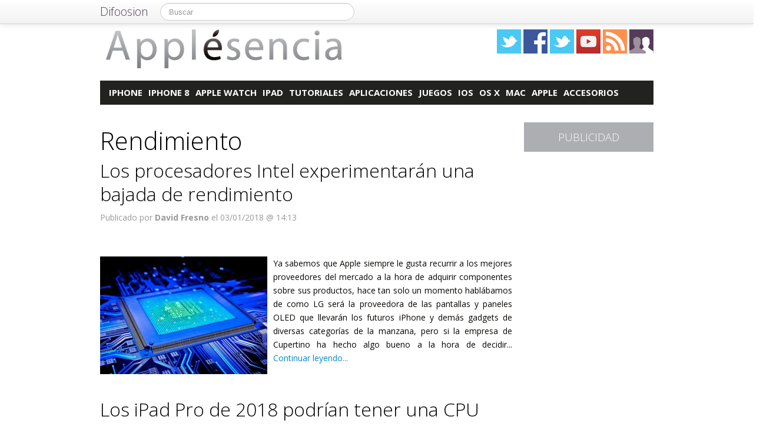

--- FILE ---
content_type: text/html; charset=UTF-8
request_url: https://applesencia.com/tag/rendimiento
body_size: 15154
content:
<!DOCTYPE html>
<html lang="es">
<head prefix="og: https://ogp.me/ns# fb: https://ogp.me/ns/fb# blog: https://ogp.me/ns/blog#">
    
	    <link rel="dns-prefetch" href="//ajax.googleapis.com">
    <link rel="dns-prefetch" href="//fonts.googleapis.com">
    <link rel="stylesheet" href="https://applesencia.com/wp-content/themes/NewDifoosion-Applesencia/style.css?v=3.8" type="text/css">
    <link href="https://fonts.googleapis.com/css2?family=Open+Sans:wght@300;400;700&display=swap" rel="stylesheet">
    
    
    <link rel="icon" type="image/png" href="https://applesencia.com/wp-content/themes/NewDifoosion-Applesencia/img/favicon.png" />
    <link rel="shortcut icon" type="image/x-icon" href="https://applesencia.com/wp-content/themes/NewDifoosion-Applesencia/img/favicon.ico" />
    <link rel="apple-touch-icon" href="https://applesencia.com/wp-content/themes/NewDifoosion-Applesencia/img/favicon.png"/>
    
        <title>Rendimiento en Applesencia</title>
		<meta name="robots" content="noodp" />
    	<meta name="description" content="" />
        	<meta name="application-name" content="Applesencia" />
	<meta name="msapplication-tooltip" content="Apple esencia en iPhone, iPad, iPod y Mac, las mejores aplicaciones de Apple Store, noticias sobre la marca Apple, tutoriales y ayuda" />
	<meta name="msapplication-starturl" content="/?utm_source=ie9&amp;utm_medium=taskbar&amp;utm_campaign=pinned-ie9" />
	<meta name="msapplication-window" content="width=1024;height=768" />
	<meta name="msapplication-navbutton-color" content="#ACAEB1" />
	<meta name="theme-color" content="#ACAEB1" />
			<meta property="twitter:account_id" content="1512919873" />
				<meta name="msapplication-task" content="name=iPhone;action-uri=./categoria/iphone;icon-uri=https://applesencia.com/wp-content/themes/NewDifoosion-Applesencia/img/favicon.ico"/>
<meta name="msapplication-task" content="name=iPhone 8;action-uri=./tag/iphone-8;icon-uri=https://applesencia.com/wp-content/themes/NewDifoosion-Applesencia/img/favicon.ico"/>
<meta name="msapplication-task" content="name=Apple Watch;action-uri=./categoria/apple-watch;icon-uri=https://applesencia.com/wp-content/themes/NewDifoosion-Applesencia/img/favicon.ico"/>
<meta name="msapplication-task" content="name=iPad;action-uri=./categoria/ipad;icon-uri=https://applesencia.com/wp-content/themes/NewDifoosion-Applesencia/img/favicon.ico"/>
<meta name="msapplication-task" content="name=Tutoriales;action-uri=./tag/tutoriales;icon-uri=https://applesencia.com/wp-content/themes/NewDifoosion-Applesencia/img/favicon.ico"/>

<meta http-equiv="Content-Type" content="text/html; charset=utf-8" />
    <link rel="publisher" href="https://plus.google.com/101976414841196606429" />
    <meta property="fb:app_id" content="248863185137114" />
	<meta property="og:type"        content="blog" />
	<meta property="og:url"         content="https://applesencia.com" />
	<meta property="og:image"       content="https://applesencia.com/wp-content/themes/NewDifoosion-Applesencia/img/logo.png" />
	<meta property="og:title"       content="Applesencia" />
	<meta property="og:description" content="Apple esencia en iPhone, iPad, iPod y Mac, las mejores aplicaciones de Apple Store, noticias sobre la marca Apple, tutoriales y ayuda" />
    
    <link rel="pingback" href="https://applesencia.com/xmlrpc.php" />
    <link rel="alternate" type="application/rss+xml" title="Applesencia" href="https://feeds.feedburner.com/applesencia" />
	<link rel="stylesheet" href="https://maxcdn.bootstrapcdn.com/font-awesome/4.3.0/css/font-awesome.min.css">
    <link rel="stylesheet" href="https://applesencia.com/wp-content/themes/NewDifoosion/css/sweetalert.css">
    <link rel='dns-prefetch' href='//ajax.googleapis.com' />
<link rel='dns-prefetch' href='//s0.wp.com' />
<link rel='dns-prefetch' href='//s.w.org' />
		<script type="text/javascript">
			window._wpemojiSettings = {"baseUrl":"https:\/\/s.w.org\/images\/core\/emoji\/11\/72x72\/","ext":".png","svgUrl":"https:\/\/s.w.org\/images\/core\/emoji\/11\/svg\/","svgExt":".svg","source":{"concatemoji":"https:\/\/applesencia.com\/wp-includes\/js\/wp-emoji-release.min.js?ver=4.9.23"}};
			!function(e,a,t){var n,r,o,i=a.createElement("canvas"),p=i.getContext&&i.getContext("2d");function s(e,t){var a=String.fromCharCode;p.clearRect(0,0,i.width,i.height),p.fillText(a.apply(this,e),0,0);e=i.toDataURL();return p.clearRect(0,0,i.width,i.height),p.fillText(a.apply(this,t),0,0),e===i.toDataURL()}function c(e){var t=a.createElement("script");t.src=e,t.defer=t.type="text/javascript",a.getElementsByTagName("head")[0].appendChild(t)}for(o=Array("flag","emoji"),t.supports={everything:!0,everythingExceptFlag:!0},r=0;r<o.length;r++)t.supports[o[r]]=function(e){if(!p||!p.fillText)return!1;switch(p.textBaseline="top",p.font="600 32px Arial",e){case"flag":return s([55356,56826,55356,56819],[55356,56826,8203,55356,56819])?!1:!s([55356,57332,56128,56423,56128,56418,56128,56421,56128,56430,56128,56423,56128,56447],[55356,57332,8203,56128,56423,8203,56128,56418,8203,56128,56421,8203,56128,56430,8203,56128,56423,8203,56128,56447]);case"emoji":return!s([55358,56760,9792,65039],[55358,56760,8203,9792,65039])}return!1}(o[r]),t.supports.everything=t.supports.everything&&t.supports[o[r]],"flag"!==o[r]&&(t.supports.everythingExceptFlag=t.supports.everythingExceptFlag&&t.supports[o[r]]);t.supports.everythingExceptFlag=t.supports.everythingExceptFlag&&!t.supports.flag,t.DOMReady=!1,t.readyCallback=function(){t.DOMReady=!0},t.supports.everything||(n=function(){t.readyCallback()},a.addEventListener?(a.addEventListener("DOMContentLoaded",n,!1),e.addEventListener("load",n,!1)):(e.attachEvent("onload",n),a.attachEvent("onreadystatechange",function(){"complete"===a.readyState&&t.readyCallback()})),(n=t.source||{}).concatemoji?c(n.concatemoji):n.wpemoji&&n.twemoji&&(c(n.twemoji),c(n.wpemoji)))}(window,document,window._wpemojiSettings);
		</script>
		<style type="text/css">
img.wp-smiley,
img.emoji {
	display: inline !important;
	border: none !important;
	box-shadow: none !important;
	height: 1em !important;
	width: 1em !important;
	margin: 0 .07em !important;
	vertical-align: -0.1em !important;
	background: none !important;
	padding: 0 !important;
}
</style>
<link rel='stylesheet' id='difoosion-price-box-css'  href='https://applesencia.com/wp-content/plugins/difoosion-price-box/difoosion-price-box.css?ver=1.0' type='text/css' media='all' />
<link rel='stylesheet' id='qc-choice-css'  href='https://applesencia.com/wp-content/plugins/quantcast-choice/public/css/style.min.css?ver=1.2.2' type='text/css' media='all' />
<link rel='stylesheet' id='wp-pagenavi-css'  href='https://applesencia.com/wp-content/plugins/wp-pagenavi/pagenavi-css.css?ver=2.70' type='text/css' media='all' />
<link rel='stylesheet' id='jetpack_css-css'  href='https://applesencia.com/wp-content/plugins/jetpack/css/jetpack.css?ver=3.5.6' type='text/css' media='all' />
<script>if (document.location.protocol != "https:") {document.location = document.URL.replace(/^http:/i, "https:");}</script><script type='text/javascript' src='https://ajax.googleapis.com/ajax/libs/jquery/2.2.4/jquery.min.js?ver=2.2.4'></script>
<link rel='https://api.w.org/' href='https://applesencia.com/wp-json/' />
      <meta name="onesignal" content="wordpress-plugin"/>
        <script src="https://cdn.onesignal.com/sdks/OneSignalSDK.js" async></script>    <script>

      window.OneSignal = window.OneSignal || [];

      OneSignal.push( function() {
        OneSignal.SERVICE_WORKER_UPDATER_PATH = "OneSignalSDKUpdaterWorker.js.php";
        OneSignal.SERVICE_WORKER_PATH = "OneSignalSDKWorker.js.php";
        OneSignal.SERVICE_WORKER_PARAM = { scope: '/' };

        OneSignal.setDefaultNotificationUrl("https://applesencia.com");
        var oneSignal_options = {};
        window._oneSignalInitOptions = oneSignal_options;

        oneSignal_options['wordpress'] = true;
oneSignal_options['appId'] = 'f949690d-0861-4c5c-b968-1ea060c1c545';
oneSignal_options['autoRegister'] = true;
oneSignal_options['welcomeNotification'] = { };
oneSignal_options['welcomeNotification']['disable'] = true;
oneSignal_options['path'] = "https://applesencia.com/wp-content/plugins/onesignal-free-web-push-notifications/sdk_files/";
oneSignal_options['safari_web_id'] = "web.onesignal.auto.6b1e0125-c07a-4d4d-8123-db80df1063df";
oneSignal_options['persistNotification'] = false;
oneSignal_options['promptOptions'] = { };
              OneSignal.init(window._oneSignalInitOptions);
                    });

      function documentInitOneSignal() {
        var oneSignal_elements = document.getElementsByClassName("OneSignal-prompt");

        var oneSignalLinkClickHandler = function(event) { OneSignal.push(['registerForPushNotifications']); event.preventDefault(); };        for(var i = 0; i < oneSignal_elements.length; i++)
          oneSignal_elements[i].addEventListener('click', oneSignalLinkClickHandler, false);
      }

      if (document.readyState === 'complete') {
           documentInitOneSignal();
      }
      else {
           window.addEventListener("load", function(event){
               documentInitOneSignal();
          });
      }
    </script>

    <script type="text/javascript" src="https://applesencia.com/wp-content/themes/NewDifoosion/js/libs.min.js" defer></script>
    <script type="text/javascript" src="https://applesencia.com/wp-content/themes/NewDifoosion/js/sweetalert.min.js"></script>
    <script type="text/javascript" src="https://applesencia.com/wp-content/themes/NewDifoosion/js/1.0.4/bootstrap.min.js" defer></script>
        <script defer type="module" src="https://live.mrf.io/cmp/andro4all.com/es2015.js?autoinit=true&build=ext-1"></script>
    <script defer nomodule src="https://live.mrf.io/cmp/andro4all.com/es5.js?autoinit=true&build=ext-1"></script>
    <script type="text/javascript">
    var Pc=[];window.__tcfapi=function(){console.log('args',arguments);for(var t=arguments.length,e=new Array(t),n=0;n<t;n++)e[n]=arguments[n];return e.length?Pc.push(e):Pc;};
    </script>
    <script async src="https://securepubads.g.doubleclick.net/tag/js/gpt.js"></script>
    <script>
    window.googletag = window.googletag || {cmd: []};
	googletag.cmd.push(function() {
        googletag.defineSlot('/6587401/Desktop_Billboard_970x250', [[728,90], [940, 90], [970, 90], [970, 250], [996, 90]], 'div-ad-billboard').setCollapseEmptyDiv(true,true).addService(googletag.pubads());
        googletag.defineOutOfPageSlot('/6587401/DIFOOSION_DESKTOP_OUTOFPAGE', 'div-ad-out-of-page').addService(googletag.pubads());
        googletag.defineSlot('/6587401/Desktop_Home_Sky_Left', [[120, 1000], [120, 600]], 'div-ad-sky-left').addService(googletag.pubads());
        googletag.defineSlot('/6587401/Desktop_Home_Sky_Right', [[120, 1000], [120, 600]], 'div-ad-sky-right').addService(googletag.pubads());
				googletag.defineSlot('/6587401/Desktop_Header_728x90', [728, 90], 'div-ad-header').addService(googletag.pubads());
						googletag.defineSlot('/6587401/Desktop_Interpost_1_336x280', [[700,300], [336, 280], [300, 250], [250, 250], [200,200], [300, 600]], 'div-ad-interpost-1').addService(googletag.pubads());
		googletag.defineSlot('/6587401/Desktop_Interpost_2_336x280', [[700,300], [336, 280], [300, 250], [250, 250], [200,200]], 'div-ad-interpost-2').addService(googletag.pubads());
		                googletag.defineSlot('/6587401/Desktop_Sidebar_220x100',  [220,100], 'div-ad-sidebar-2').addService(googletag.pubads());
		googletag.defineSlot('/6587401/Desktop_Sidebar_160x600',  [[300,600],[160, 600], [300, 250], [220, 600]], 'div-ad-sidebar').addService(googletag.pubads());
		googletag.defineSlot('/6587401/Desktop_Footer_728x90', [728, 90], 'div-ad-footer').addService(googletag.pubads());
		googletag.pubads().setTargeting('blog', 'Applesencia');
                googletag.pubads().setTargeting('Placement', 'archive');
                var params = new URLSearchParams(window.location.search);
        if (params.has('previsualizar')) {
            googletag.pubads().setTargeting('previsualizar', 'true');
        }
		googletag.pubads().enableSingleRequest();
		googletag.pubads().collapseEmptyDivs(true);
        googletag.enableServices();
	});
	</script>
    
    
    <script type="text/javascript">
    Array.prototype.last = function() {return this[this.length-1];}

    
    $(document).ready(function(){
        var url = 'https://applesencia.com/2018/01/los-procesadores-intel-experimentaran-una-bajada-de-rendimiento';
        var blog = 'Applesencia';

        var s = document.getElementsByTagName('script')[0];
        var app = document.createElement('script'); app.type = 'text/javascript'; app.async = true;
        app.src = 'https://applesencia.com/wp-content/themes/NewDifoosion/js/1.0.4/app.js?v=1.0s';
        s.parentNode.insertBefore(app, s);
        var gplus = document.createElement('script'); gplus.type = 'text/javascript'; gplus.async = true;
        gplus.src = 'https://apis.google.com/js/plusone.js';
        s.parentNode.insertBefore(gplus, s);
        var tw = document.createElement('script'); tw.type = 'text/javascript'; tw.async = true;
        tw.src = 'https://platform.twitter.com/widgets.js';
        s.parentNode.insertBefore(tw, s);

        window.___gcfg = {lang: 'es'};

        $(function() {
            $("#blog-modal-close").click(function () {
                $("#blog-modal").modal('hide');
            });

            var closing = false;
            var timeout = null;

            /*$(".categoriesbar a").mouseenter(function() {
                var aSelector = $(this);
                timeout = setTimeout(function() {
                    timeout = null;
                    var url = aSelector.attr("href");
                    $.getJSON(url + '?feed=json', function(posts) {
                        if (!closing) {
                            var html = '';
                            $.each(posts, function(index, post) {
                                if (index < 5) {
                                    html += '<li data-url="' + post.permalink + '" title="' + post.title +
                                            '"><img src="' + post.thumb + '" /><p><a href="' + post.permalink +
                                            '">' + post.title + '</a></p></li>';
                                }
                            });
                            $('#cat-preview-list').html(html);
                            $('#cat-preview-list li').click(function() {
                                var url = $(this).attr("data-url");
                                window.open(url);
                                return false;
                            });
                            $('#cat-preview').slideDown();
                        }
                    });
                    var name = aSelector.text();
                    $('#cat-preview-title').html('&Uacute;ltimos art&iacute;culos sobre ' + name);
                    $('#cat-preview-read-more').html('<a href="' + url + '">Leer más sobre ' + name + '</a>');
                }, 300);

                return false;
            });*/

            $('#categories-info').mouseleave(function() {
                if (timeout !== null) {
                    window.clearTimeout(timeout);
                    timeout = null;
                }

                closing = true;
                $('#cat-preview').slideUp(function() {
                    closing = false;
                });
            });
        });

        
        $(".post_item").hover(function(){
            var shareArea = $(this).find(".share_area");
            var shareItems = shareArea.find(".share_items");
            if (!shareItems.is(":visible")) {
                var title = shareArea.attr("data-text");
                var url = shareArea.attr("data-url");
                var twitter = shareArea.attr("data-twitter");
                if (twitter == '') {
                    twitter = 'difoosion';
                }
                shareItems.html('<li><a href="https://twitter.com/share" class="twitter-share-button" data-url="' + url + '?utm_campaign=twitter-button-archive" data-text="' + title + '" data-count="horizontal" data-via="' + twitter + '" data-lang="es" data-related="applesencia">Tweet</a></li><li><iframe src="https://www.facebook.com/plugins/like.php?href=' + url + '&amp;send=false&amp;layout=button_count&amp;width=100&amp;show_faces=false&amp;font&amp;colorscheme=light&amp;action=like&amp;height=21&amp;appId=518040841575630" scrolling="no" frameborder="0" style="border:none; overflow:hidden; width:150px; height:21px;" allowTransparency="true"></iframe></li>');
                shareItems.show();
				if ('undefined' !== typeof twttr) {
					twttr.widgets.load();
				}
				if ('undefined' !== typeof gapi) { 
					gapi.plusone.go();
				}
            }
        });
        
        var shareIsLoaded = false;

        $(window).scroll(function () {
            var scrollTop = $(window).scrollTop();

            var fixed_bar = $('#fixed_bar');
            var fixed_bar_height = fixed_bar.height();
            var fixed_bar_start_point = $('#fixed_bar_start_point');
            var fixed_bar_start_point_offset_top = fixed_bar_start_point.offset().top;
            var fixed_footer = $('#fixed_footer');
            var fixed_footer_offset_top = fixed_footer.offset().top;
            
            if (scrollTop > fixed_bar_start_point_offset_top && scrollTop < (fixed_footer_offset_top - fixed_bar_height)) {
                fixed_bar.addClass('fixed');
            }
            else {
                fixed_bar.removeClass('fixed');
            }
        });

    });
    </script>
    <style type="text/css">
        .logo_social span { display: inline-block; height: 41px; width: 41px; background-image: url(https://applesencia.com/wp-content/themes/NewDifoosion/icons/icons3.png) }
        .special_link { margin-top: 5px }
        .wp-pagenavi { float: left !important }
    </style>
    <script>
        var _BCaq = _BCaq || [];
        _BCaq.push(['setAccount', 'M-JtccOW9aGe']);
        _BCaq.push(['crumb']);

        (function () {
            var bca = document.createElement('script');
            bca.type = 'text/javascript';
            bca.async = true;
            bca.src = ('https:' == document.location.protocol ? 'https://' : 'http://') + "static.brandcrumb.com/bc.js";
            var s = document.getElementsByTagName('script')[0];
            s.parentNode.insertBefore(bca, s);
        })();
</script>	
		    <script type="application/ld+json">
    {"@context":"https:\/\/schema.org\/","@type":"ItemList","ItemListElement":[{"@type":"ListItem","position":1,"url":"https:\/\/applesencia.com\/2018\/01\/los-procesadores-intel-experimentaran-una-bajada-de-rendimiento"},{"@type":"ListItem","position":2,"url":"https:\/\/applesencia.com\/2017\/11\/ipad-pro-2018-cpu-a11x-bionic-8-nucleos"},{"@type":"ListItem","position":3,"url":"https:\/\/applesencia.com\/2017\/11\/displaymate-iphone-rendimiento-innovacion-iphone-x"},{"@type":"ListItem","position":4,"url":"https:\/\/applesencia.com\/2017\/10\/segun-pruebas-apple-si-ha-mejorado-el-rendimiento-de-la-bateria-con-ios-11"},{"@type":"ListItem","position":5,"url":"https:\/\/applesencia.com\/2016\/02\/solucion-problemas-comunes-software-os-x-mac"},{"@type":"ListItem","position":6,"url":"https:\/\/applesencia.com\/2015\/09\/rendimiento-almacenamiento-ipad-pro"},{"@type":"ListItem","position":7,"url":"https:\/\/applesencia.com\/2015\/09\/apple-chip-a9x-ipad-pro-caracteristicas-rendimiento"},{"@type":"ListItem","position":8,"url":"https:\/\/applesencia.com\/2014\/11\/mejora-rendimiento-iphone-4s-ipad-2-ios-8-1-1"},{"@type":"ListItem","position":9,"url":"https:\/\/applesencia.com\/2014\/10\/mac-mini-quad-core-2012-mas-rapido-que-el-nuevo"},{"@type":"ListItem","position":10,"url":"https:\/\/applesencia.com\/2014\/09\/consumo-bateria-ios-8"}]}    </script>
    	<script> 
	$(function() {
		var base = "https://itunes.apple.com/lookup?country=es&id=";
		$(".dfsn-app-box").each(function(index) {
			var box = $(this);
			var id = box.attr("data-app-id");
			var url = base + id + '&at=1001lAa';
			var customUrl = box.attr("data-url");
			var badge = box.attr("data-badge");
			
			$.ajax( url,{ 
				type: "GET",
				dataType: 'jsonp'
			}).done(function(data) {
				if (data.resultCount == 1) {
					var app = data.results[0];
					var title = app.trackName;
					var url = app.trackViewUrl;
					
					if (customUrl.indexOf('itunes.apple.com') == -1) {
						url = customUrl;
					}					
					
					var price = app.price;
					var genre = app.genres[0];
					var image = app.artworkUrl100;
					var html = '<a href="' + url + '" style="float: left"><img src="' + image + '" style="height: 100px; width: 100px" /></a>'
					html += '<div style="margin: 0; padding: 0 10px; float: left">';
					html += '<p style="margin: 5px 0 5px 0; font-size: 22px; font-weight: bold; max-width:400px; text-align: left">' + title + '</p>';
					html += '<p style="margin: 0 0 5px 0; font-size: 12px; font-weight: bold; text-transform: uppercase">' + genre + '</p>';
					if (price == 0) {
						html += '<p style="margin: 0 0 5px 0; font-size: 18px; font-weight: bold"><a href="' + url + '">Descargar gratis</a></p>';
					}
					else {
						html += '<p style="margin: 0 0 5px 0; font-size: 18px; font-weight: bold; margin: 20px; text-align: center"><a class="difoosion-button" href="' + url + '">Descargar (' + price + '&euro;)</a></p>';
					}
					
					html += '</div>';
					html += '<img style="float: right; width: 150px; margin: 10px" src="' + badge + '" />'
					html += '<div style="clear: both"></div>';
					box.html(html);
					box.click(function(){
						window.open(url, '_blank');
						return false;
					});
				}
			});					
		});
	});
	</script>
</head>
<body data-rsssl=1>
    <marfeel-cmp>
        <script type="application/json">
        {
            "publisherLogo": "",
            "consentLanguage": "es"
        }
        </script>
    </marfeel-cmp>
	<script>
	dataLayer = [{
	  'GA_Blog': 'UA-21969798-2',
	  'GA_Blog_2': 'UA-62836513-2'
	}];
	</script>
	<noscript><iframe src="https://www.googletagmanager.com/ns.html?id=GTM-MVP47F"
	height="0" width="0" style="display:none;visibility:hidden"></iframe></noscript>
	<script>(function(w,d,s,l,i){w[l]=w[l]||[];w[l].push({'gtm.start':
	new Date().getTime(),event:'gtm.js'});var f=d.getElementsByTagName(s)[0],
	j=d.createElement(s),dl=l!='dataLayer'?'&l='+l:'';j.async=true;j.src=
	'https://www.googletagmanager.com/gtm.js?id='+i+dl;f.parentNode.insertBefore(j,f);
	})(window,document,'script','dataLayer','GTM-MVP47F');</script>

    <div id='div-ad-out-of-page'>
    <script type='text/javascript'>
    googletag.cmd.push(function() { googletag.display('div-ad-out-of-page'); });
    </script>
    </div>

		<div id="fb-root"></div>
	<script>(function(d, s, id) {
	  var js, fjs = d.getElementsByTagName(s)[0];
	  if (d.getElementById(id)) return;
	  js = d.createElement(s); js.id = id;
	  js.src = "//connect.facebook.net/es_ES/sdk.js#xfbml=1&version=v2.3&appId=248863185137114";
	  fjs.parentNode.insertBefore(js, fjs);
	}(document, 'script', 'facebook-jssdk'));</script>
	    <div class="navbar navbar-fixed-top">
        <div class="navbar-inner">
            <div class="container">
                <a class="btn btn-navbar" data-toggle="collapse" data-target=".nav-collapse">
                    <span class="icon-bar"></span>
                    <span class="icon-bar"></span>
                    <span class="icon-bar"></span>
                </a>
                <a class="brand" href="https://difoosion.com" target="_blank">Difoosion</a>
                <div class="nav-collapse">
                    <form class="navbar-search pull-left" action="/" method="get">
                      <input type="text" name="s" id="search" class="search-query" value="" placeholder="Buscar">
                    </form>
                    <ul class="nav pull-right">
                                                                    </ul>
                </div>
            </div>
        </div>
    </div>
    
    <div class="container">

    <div id="div-ad-sky-left" style="width: 120px; height: 1000px; position: absolute; float: left; margin-left: -140px; margin-top: 10px">
        <script type='text/javascript'>
        googletag.cmd.push(function() { googletag.display('div-ad-sky-left'); });
        </script>
    </div>
    
    <div id="div-ad-sky-right" style="width: 120px; height: 1000px; position: absolute; float: right; margin-left: 1040px; margin-top: 10px">
        <script type='text/javascript'>
        googletag.cmd.push(function() { googletag.display('div-ad-sky-right'); });
        </script>
    </div>
    
    <!-- Header -->
            <header class="header">
            <div class="row hrow">
                <div class="span12">
                    <div class="logo">
                        <a href="https://applesencia.com">
                                                        <img style="vertical-align: text-bottom;" src="https://applesencia.com/wp-content/themes/NewDifoosion-Applesencia/img/logo.png" alt="Noticias de Apple y iPhone" title="Applesencia" />
                                                    </a>
                    </div>
                    <div class="logo_social">
                        <a href="https://twitter.com/applesencia" rel="nofollow" target="_blank"><span class="twitter"></span></a>
                        <a href="http://facebook.com/applesencia" rel="nofollow" target="_blank"><span class="facebook"></span></a>
                        <a href="https://www.instagram.com/" rel="nofollow" target="_blank"><span class="instagram" /></a>
                        </li>
                        <a href="https://www.youtube.com/urbantecno" rel="nofollow" target="_blank"><span class="youtube"></span></a>
                                                <a href="http://feeds.feedburner.com/applesencia" rel="nofollow" target="_blank"><span class="rss"></span></a>
                        <a href="https://applesencia.com/editores"><span class="editores"></span></a>
                    </div>
                                                        </div>
            </div>
			            <div class="row">
                <div id='div-ad-billboard' style='width: 996px; margin: 0 auto; padding: 10px; display: none; text-align: center'>
                    <script type='text/javascript'>
                    googletag.cmd.push(function() { googletag.display('div-ad-billboard'); });
                    </script>
                </div>
            </div>
            <div class="row" style="margin-top: 10px">
                <div id="categories-info" class="span12">
                    <div class="categoriesbar">
                        <ul>
                            <li id="category-item-applesenciacomcategoriaiphone"><a href="https://applesencia.com/categoria/iphone">iPhone</a></li><li id="category-item-applesenciacomtagiphone-8"><a href="https://applesencia.com/tag/iphone-8">iPhone 8</a></li><li id="category-item-applesenciacomcategoriaapple-watch"><a href="https://applesencia.com/categoria/apple-watch">Apple Watch</a></li><li id="category-item-applesenciacomcategoriaipad"><a href="https://applesencia.com/categoria/ipad">iPad</a></li><li id="category-item-applesenciacomtagtutoriales"><a href="https://applesencia.com/tag/tutoriales">Tutoriales</a></li><li id="category-item-applesenciacomcategoriaaplicaciones"><a href="https://applesencia.com/categoria/aplicaciones">Aplicaciones</a></li><li id="category-item-applesenciacomcategoriajuegos"><a href="https://applesencia.com/categoria/juegos">Juegos</a></li><li id="category-item-applesenciacomcategoriaios"><a href="https://applesencia.com/categoria/ios">iOS</a></li><li id="category-item-applesenciacomcategoriaos-x"><a href="https://applesencia.com/categoria/os-x">OS X</a></li><li id="category-item-applesenciacomcategoriamac"><a href="https://applesencia.com/categoria/mac">Mac</a></li><li id="category-item-applesenciacomcategoriaapple"><a href="https://applesencia.com/categoria/apple">Apple</a></li><li id="category-item-applesenciacomcategoriaaccesorios"><a href="https://applesencia.com/categoria/accesorios">Accesorios</a></li>                        </ul>
                    </div>
                    <div id="cat-preview">
                        <div id="cat-preview-title">&Uacute;ltimos art&iacute;culos</div>
                        <ul id="cat-preview-list">
                        </ul>
                        <p id="cat-preview-read-more"></p>
                    </div>
                </div>
            </div>

        </header>
        <!-- End Header -->
                                    <div class="row" style="text-align: center; padding-bottom: 10px">
            <div id='div-ad-header' style='width:728px; margin: 0 auto'>
                <script type='text/javascript'>
                    googletag.cmd.push(function() { googletag.display('div-ad-header'); });
                </script>
            </div>
        </div>
        
        
                            


<div class="row" style="clear:both;">
        <div class="span9 columns blog_content" style="margin-bottom: 20px">
                                
                                
				<h1>  Rendimiento</h1>
								                         <div class="post_item">
                <h2>
                    <a href="https://applesencia.com/2018/01/los-procesadores-intel-experimentaran-una-bajada-de-rendimiento">Los procesadores Intel experimentarán una bajada de rendimiento</a></h2>
                <div class="post_category">
                    <p>
                                            </p>
                </div>
				<p class="post_info">
                    						<span title="03/01/2018 14:13:56">Publicado por <strong>David Fresno</strong> el 03/01/2018 @ 14:13</span>
									</p>
                <div class="share_area post_share clear" style="height: 26px" data-url="https://applesencia.com/2018/01/los-procesadores-intel-experimentaran-una-bajada-de-rendimiento" data-twitter="applesencia" data-text="Los procesadores Intel experimentarán una bajada de rendimiento">
                    <ul class="share_items" style="display: none">
                    </ul>
                </div>
                <div class="clear"></div>
		                                        
                                        <div class="post_thumb">
                        <a href="https://applesencia.com/2018/01/los-procesadores-intel-experimentaran-una-bajada-de-rendimiento">
                            <img loading=lazy width="284" height="200" src="https://applesencia.com/files/2017/06/Intel-Kaby-Lake-X-y-Skylake-X-con-zcalo-LGA-2066-a-finales-de-2017-3-284x200.jpg" class="attachment-post-thumbnail size-post-thumbnail wp-post-image" alt="" />                                                    </a>
                    </div>
                                    				                <div class="post_excerpt"><p>
Ya sabemos que Apple siempre le gusta recurrir a los mejores proveedores del mercado a la hora de adquirir componentes sobre sus productos, hace tan solo un momento hablábamos de como LG será la proveedora de las pantallas y paneles OLED que llevarán los futuros iPhone y demás gadgets de diversas categorías de la manzana, pero si la empresa de Cupertino ha hecho algo bueno a la hora de decidir... <a href="https://applesencia.com/2018/01/los-procesadores-intel-experimentaran-una-bajada-de-rendimiento">Continuar leyendo...</a></p></div>
                <div class="clear_post"></div>
            </div>      
                            <div class="post_item">
                <h2>
                    <a href="https://applesencia.com/2017/11/ipad-pro-2018-cpu-a11x-bionic-8-nucleos">Los iPad Pro de 2018 podrían tener una CPU A11X Bionic de 8 núcleos</a></h2>
                <div class="post_category">
                    <p>
                                            </p>
                </div>
				<p class="post_info">
                    						<span title="15/11/2017 20:14:18">Publicado por <strong>David Fresno</strong> el 15/11/2017 @ 20:14</span>
									</p>
                <div class="share_area post_share clear" style="height: 26px" data-url="https://applesencia.com/2017/11/ipad-pro-2018-cpu-a11x-bionic-8-nucleos" data-twitter="applesencia" data-text="Los iPad Pro de 2018 podrían tener una CPU A11X Bionic de 8 núcleos">
                    <ul class="share_items" style="display: none">
                    </ul>
                </div>
                <div class="clear"></div>
		                                        
                                        <div class="post_thumb">
                        <a href="https://applesencia.com/2017/11/ipad-pro-2018-cpu-a11x-bionic-8-nucleos">
                            <img loading=lazy width="284" height="200" src="https://applesencia.com/files/2017/06/caja-impresa-wallpaper-iPad-Pro-284x200.jpg" class="attachment-post-thumbnail size-post-thumbnail wp-post-image" alt="" />                                                    </a>
                    </div>
                                    				                <div class="post_excerpt"><p>
Sin lugar a dudas, está claro que ya era hora de que Apple diese un paso hacia delante en cuanto a términos de diseño ya que han seguido una línea que se puede catalogar de conservadora durante muchos años, es más, si nos fijamos del primer iPhone al 8 u 8 Plus el mayor cambio que notamos es el tamaño pues la línea no ha cambiado demasiado en los últimos... <a href="https://applesencia.com/2017/11/ipad-pro-2018-cpu-a11x-bionic-8-nucleos">Continuar leyendo...</a></p></div>
                <div class="clear_post"></div>
            </div>      
                <div style="text-align:center">
                            <div id='div-ad-interpost-1'>
                    <script type='text/javascript'>
                        googletag.cmd.push(function() { googletag.display('div-ad-interpost-1'); });
                    </script>
                </div>
                    </div>
        <div class="clear_post"></div>
                                <div class="post_item">
                <h2>
                    <a href="https://applesencia.com/2017/11/displaymate-iphone-rendimiento-innovacion-iphone-x">El iPhone X tiene el mejor y más innovador rendimiento según DisplayMate</a></h2>
                <div class="post_category">
                    <p>
                                            </p>
                </div>
				<p class="post_info">
                    						<span title="06/11/2017 22:08:06">Publicado por <strong>David Fresno</strong> el 06/11/2017 @ 22:08</span>
									</p>
                <div class="share_area post_share clear" style="height: 26px" data-url="https://applesencia.com/2017/11/displaymate-iphone-rendimiento-innovacion-iphone-x" data-twitter="applesencia" data-text="El iPhone X tiene el mejor y más innovador rendimiento según DisplayMate">
                    <ul class="share_items" style="display: none">
                    </ul>
                </div>
                <div class="clear"></div>
		                                        
                                        <div class="post_thumb">
                        <a href="https://applesencia.com/2017/11/displaymate-iphone-rendimiento-innovacion-iphone-x">
                            <img loading=lazy width="284" height="200" src="https://applesencia.com/files/2017/09/Retina-iPhone-X-284x200.jpg" class="attachment-post-thumbnail size-post-thumbnail wp-post-image" alt="" />                                                    </a>
                    </div>
                                    				                <div class="post_excerpt"><p>
Ya venimos diciendo, al igual que muchas fuentes americanas e incluso la misma Apple, que el iPhone X presenta muchas innovaciones en cuanto a la seguridad, funcionamiento y demás factores que definen la calidad de un teléfono, pero ahora incluso DisplayMate ha dicho que el iPhone X tiene el mejor rendimiento e innovación que se ha visto en un smartphone jamás probado antes. Está claro que este es uno de... <a href="https://applesencia.com/2017/11/displaymate-iphone-rendimiento-innovacion-iphone-x">Continuar leyendo...</a></p></div>
                <div class="clear_post"></div>
            </div>      
                            <div class="post_item">
                <h2>
                    <a href="https://applesencia.com/2017/10/segun-pruebas-apple-si-ha-mejorado-el-rendimiento-de-la-bateria-con-ios-11">Según pruebas, Apple sí ha mejorado el rendimiento de la batería con iOS 11</a></h2>
                <div class="post_category">
                    <p>
                                            </p>
                </div>
				<p class="post_info">
                    						<span title="25/10/2017 23:37:01">Publicado por <strong>Gabriela Martínez</strong> el 25/10/2017 @ 23:37</span>
									</p>
                <div class="share_area post_share clear" style="height: 26px" data-url="https://applesencia.com/2017/10/segun-pruebas-apple-si-ha-mejorado-el-rendimiento-de-la-bateria-con-ios-11" data-twitter="applesencia" data-text="Según pruebas, Apple sí ha mejorado el rendimiento de la batería con iOS 11">
                    <ul class="share_items" style="display: none">
                    </ul>
                </div>
                <div class="clear"></div>
		                                        
                                        <div class="post_thumb">
                        <a href="https://applesencia.com/2017/10/segun-pruebas-apple-si-ha-mejorado-el-rendimiento-de-la-bateria-con-ios-11">
                            <img loading=lazy width="284" height="200" src="https://applesencia.com/files/2017/06/iPhone-bateria-baja-284x200.jpg" class="attachment-post-thumbnail size-post-thumbnail wp-post-image" alt="" />                                                    </a>
                    </div>
                                    				                <div class="post_excerpt"><p>
Beta tras beta Apple se ha dispuesto a mejorar los problemas de la versión de iOS 11, entre ellos, uno recurrente que afecta la autonomía de la batería. Para comprobar las buenas intenciones de Apple en mejorar el rendimiento de la batería de los iPhone, con esta última versión del sistema operativo, algunos usuarios se han dedicado a realizar test públicos, como el que mostramos enseguida. Recomendado: Apple dice que... <a href="https://applesencia.com/2017/10/segun-pruebas-apple-si-ha-mejorado-el-rendimiento-de-la-bateria-con-ios-11">Continuar leyendo...</a></p></div>
                <div class="clear_post"></div>
            </div>      
                <div style="text-align:center">
                            <div id='div-ad-interpost-2'>
                    <script type='text/javascript'>
                        googletag.cmd.push(function() { googletag.display('div-ad-interpost-2'); });
                    </script>
                </div>
                    </div>
        <div class="clear_post"></div>
                            <div class="post_item">
                <h2>
                    <a href="https://applesencia.com/2016/02/solucion-problemas-comunes-software-os-x-mac">Posibles soluciones a los problemas más comunes de software en OS X de Mac</a></h2>
                <div class="post_category">
                    <p>
                                            </p>
                </div>
				<p class="post_info">
                    						<span title="25/02/2016 19:04:41">Publicado por <strong>Luis Ibáñez</strong> el 25/02/2016 @ 19:04</span>
									</p>
                <div class="share_area post_share clear" style="height: 26px" data-url="https://applesencia.com/2016/02/solucion-problemas-comunes-software-os-x-mac" data-twitter="applesencia" data-text="Posibles soluciones a los problemas más comunes de software en OS X de Mac">
                    <ul class="share_items" style="display: none">
                    </ul>
                </div>
                <div class="clear"></div>
		                                        
                                        <div class="post_thumb">
                        <a href="https://applesencia.com/2016/02/solucion-problemas-comunes-software-os-x-mac">
                            <img loading=lazy width="284" height="200" src="https://applesencia.com/files/2016/02/restaura-tu-mac-284x200.jpg" class="attachment-post-thumbnail size-post-thumbnail wp-post-image" alt="Foto de dos Mac" />                                                    </a>
                    </div>
                                    				                <div class="post_excerpt"><p>
Un día estás utilizando una aplicación y al siguiente empiezan a surgir problemas sin ningún tipo de explicación. ¿A quién no le ha pasado eso alguna vez? A mi más de una, por lo que antes de llamar al soporte técnico de Apple, vamos a tratar de dar solución a algunos de esos errores siguiendo unos sencillos pasos. Problemas en solo una aplicación concreta Comprueba que no tienes actualizaciones pendientes:... <a href="https://applesencia.com/2016/02/solucion-problemas-comunes-software-os-x-mac">Continuar leyendo...</a></p></div>
                <div class="clear_post"></div>
            </div>      
                            <div class="post_item">
                <h2>
                    <a href="https://applesencia.com/2015/09/rendimiento-almacenamiento-ipad-pro">El iPad Pro trae un controlador de almacenamiento para ofrecer un rendimiento de ordenador</a></h2>
                <div class="post_category">
                    <p>
                                            </p>
                </div>
				<p class="post_info">
                    						<span title="11/09/2015 16:02:59">Publicado por <strong>Diego Liarte</strong> el 11/09/2015 @ 16:02</span>
									</p>
                <div class="share_area post_share clear" style="height: 26px" data-url="https://applesencia.com/2015/09/rendimiento-almacenamiento-ipad-pro" data-twitter="applesencia" data-text="El iPad Pro trae un controlador de almacenamiento para ofrecer un rendimiento de ordenador">
                    <ul class="share_items" style="display: none">
                    </ul>
                </div>
                <div class="clear"></div>
		                                        
                                        <div class="post_thumb">
                        <a href="https://applesencia.com/2015/09/rendimiento-almacenamiento-ipad-pro">
                            <img loading=lazy width="284" height="200" src="https://applesencia.com/files/2015/09/ipad-pro-performance-284x200.jpg" class="attachment-post-thumbnail size-post-thumbnail wp-post-image" alt="Rendimiento del iPad Pro" />                                                    </a>
                    </div>
                                    				                <div class="post_excerpt"><p>
Ya sabemos que el nuevo iPad Pro trae un procesador de alto rendimiento. Este Apple A9X es 1,6 veces más rápido que el A8X del iPad Air 2, con unos gráficos el doble de rápido. Apple incluso se atrevió a decir que su gran tablet es más rápida que el 80% de portátiles que se vendieron en el último año. Este rendimiento desktop class también se debe al nuevo controlador... <a href="https://applesencia.com/2015/09/rendimiento-almacenamiento-ipad-pro">Continuar leyendo...</a></p></div>
                <div class="clear_post"></div>
            </div>      
                            <div class="post_item">
                <h2>
                    <a href="https://applesencia.com/2015/09/apple-chip-a9x-ipad-pro-caracteristicas-rendimiento">Apple presenta el chip A9X, sus características y rendimiento a análisis en el iPad Pro</a></h2>
                <div class="post_category">
                    <p>
                                            </p>
                </div>
				<p class="post_info">
                    						<span title="10/09/2015 13:27:17">Publicado por <strong>Pablo Rosillo</strong> el 10/09/2015 @ 13:27</span>
									</p>
                <div class="share_area post_share clear" style="height: 26px" data-url="https://applesencia.com/2015/09/apple-chip-a9x-ipad-pro-caracteristicas-rendimiento" data-twitter="applesencia" data-text="Apple presenta el chip A9X, sus características y rendimiento a análisis en el iPad Pro">
                    <ul class="share_items" style="display: none">
                    </ul>
                </div>
                <div class="clear"></div>
		                                        
                                        <div class="post_big_thumb">
                        <a href="https://applesencia.com/2015/09/apple-chip-a9x-ipad-pro-caracteristicas-rendimiento"><img loading=lazy width="700" height="400" src="https://applesencia.com/files/2015/09/Chip-A9X-iPad-Pro-700x400.jpg" class="attachment-home-big-thumbnail size-home-big-thumbnail wp-post-image" alt="" loading="lazy" /></a>
                                            </div>                    
                                    				                <div class="post_excerpt"><p>
Uno de los protagonistas de la noche de ayer, durante la keynote de Apple donde también se presentaron la nueva Apple TV y los iPhone 6s y 6s Plus, fue sin duda el nuevo iPad Pro, un tablet descomunal, de prácticamente 13 pulgadas, que quiere adentrarse en un mercado que Apple sólo había acechado mediante la producción de portátiles como el nuevo MacBook. Pero para poder adentarse en un terreno... <a href="https://applesencia.com/2015/09/apple-chip-a9x-ipad-pro-caracteristicas-rendimiento">Continuar leyendo...</a></p></div>
                <div class="clear_post"></div>
            </div>      
                            <div class="post_item">
                <h2>
                    <a href="https://applesencia.com/2014/11/mejora-rendimiento-iphone-4s-ipad-2-ios-8-1-1">¿Mejora el rendimiento del iPhone 4s y el iPad 2 tras iOS 8.1.1?</a></h2>
                <div class="post_category">
                    <p>
                                            </p>
                </div>
				<p class="post_info">
                    						<span title="24/11/2014 12:47:08">Publicado por <strong>Javier Martínez Gascón</strong> el 24/11/2014 @ 12:47</span>
									</p>
                <div class="share_area post_share clear" style="height: 26px" data-url="https://applesencia.com/2014/11/mejora-rendimiento-iphone-4s-ipad-2-ios-8-1-1" data-twitter="applesencia" data-text="¿Mejora el rendimiento del iPhone 4s y el iPad 2 tras iOS 8.1.1?">
                    <ul class="share_items" style="display: none">
                    </ul>
                </div>
                <div class="clear"></div>
		                                        
                                        <div class="post_thumb">
                        <a href="https://applesencia.com/2014/11/mejora-rendimiento-iphone-4s-ipad-2-ios-8-1-1">
                            <img loading=lazy width="284" height="200" src="https://applesencia.com/files/2014/11/chip-a5-284x200.jpg" class="attachment-post-thumbnail size-post-thumbnail wp-post-image" alt="Chip A5" />                                                    </a>
                    </div>
                                    				                <div class="post_excerpt"><p>
Tras el lanzamiento de iOS 8 en septiembre, muchos usuarios del iPhone 4s y del iPad 2 reportaron problemas generalizados del bajo rendimiento del dispositivo. Esta actualización hacía estos dos dispositivos considerablemente más lentos y con lags en el interfaz además de menos estables que en iOS 7.1.2, teniendo que recurrir a varios trucos para optimizar nuestro dispositivo y hacer que ganase cierto rendimiento. Con el lanzamiento la semana pasada... <a href="https://applesencia.com/2014/11/mejora-rendimiento-iphone-4s-ipad-2-ios-8-1-1">Continuar leyendo...</a></p></div>
                <div class="clear_post"></div>
            </div>      
                            <div class="post_item">
                <h2>
                    <a href="https://applesencia.com/2014/10/mac-mini-quad-core-2012-mas-rapido-que-el-nuevo">El Mac mini quad core de 2012 es más rápido que los Mac mini recién anunciados</a></h2>
                <div class="post_category">
                    <p>
                                            </p>
                </div>
				<p class="post_info">
                    						<span title="20/10/2014 02:17:30">Publicado por <strong>Javier Martínez Gascón</strong> el 20/10/2014 @ 02:17</span>
									</p>
                <div class="share_area post_share clear" style="height: 26px" data-url="https://applesencia.com/2014/10/mac-mini-quad-core-2012-mas-rapido-que-el-nuevo" data-twitter="applesencia" data-text="El Mac mini quad core de 2012 es más rápido que los Mac mini recién anunciados">
                    <ul class="share_items" style="display: none">
                    </ul>
                </div>
                <div class="clear"></div>
		                                        
                                        <div class="post_thumb">
                        <a href="https://applesencia.com/2014/10/mac-mini-quad-core-2012-mas-rapido-que-el-nuevo">
                            <img loading=lazy width="284" height="200" src="https://applesencia.com/files/2014/10/mac-mini-eslogan-284x200.jpg" class="attachment-post-thumbnail size-post-thumbnail wp-post-image" alt="Texto del anuncio del Mac mini" />                                                    </a>
                    </div>
                                    				                <div class="post_excerpt"><p>
Hoy nos despertamos con una noticia que dejará con desconcierto a muchos, y es que conociendo las especificaciones del nuevo Mac mini anunciado el pasado jueves se han hecho los primeros Benchmarks, y al parecer sale perdiendo en velocidad ante el Mac mini quad core de 2012. Las pruebas de rendimiento se hicieron a través del programa Geekbench 3, aplicación disponible tanto para smartphones como para ordenadores y tabletas y... <a href="https://applesencia.com/2014/10/mac-mini-quad-core-2012-mas-rapido-que-el-nuevo">Continuar leyendo...</a></p></div>
                <div class="clear_post"></div>
            </div>      
                            <div class="post_item">
                <h2>
                    <a href="https://applesencia.com/2014/09/consumo-bateria-ios-8">¿Qué app es la que más batería consume? Con iOS 8 podrás saberlo</a></h2>
                <div class="post_category">
                    <p>
                                            </p>
                </div>
				<p class="post_info">
                    						<span title="30/09/2014 09:00:27">Publicado por <strong>Javier Fernández</strong> el 30/09/2014 @ 09:00</span>
									</p>
                <div class="share_area post_share clear" style="height: 26px" data-url="https://applesencia.com/2014/09/consumo-bateria-ios-8" data-twitter="applesencia" data-text="¿Qué app es la que más batería consume? Con iOS 8 podrás saberlo">
                    <ul class="share_items" style="display: none">
                    </ul>
                </div>
                <div class="clear"></div>
		                                        
                                        <div class="post_thumb">
                        <a href="https://applesencia.com/2014/09/consumo-bateria-ios-8">
                            <img loading=lazy width="284" height="200" src="https://applesencia.com/files/2014/09/iPhone-6-cargando1-284x200.jpg" class="attachment-post-thumbnail size-post-thumbnail wp-post-image" alt="Batería iPhone 6" />                                                    </a>
                    </div>
                                    				                <div class="post_excerpt"><p>
Desde que fuera anunciado el iPhone original en 2007 una de las cosas que más nos ha limitado siempre a los usuarios ha sido su autonomía. Con la llegada del nuevo iPhone 6 y en especial el iPhone 6 Plus parece que en Apple se han puesto las pilas y han dotado a estos terminales de unos muy generosos 1810 y 2915 mAh respectivamente. Ahora además de contar con terminales... <a href="https://applesencia.com/2014/09/consumo-bateria-ios-8">Continuar leyendo...</a></p></div>
                <div class="clear_post"></div>
            </div>      
    								
				
        </div>

		
                <!-- Sidebar -->
            <side class="span3 columns">
                <div class="sidebar">
										                    <div class="sidebar_item" style="text-align: center">
                        <div id='div-ad-sidebar-2'>
                            <script type='text/javascript' defer>
                            googletag.cmd.push(function() { googletag.display('div-ad-sidebar-2'); });
                            </script>
                        </div>
                    </div>
					<div id="fixed_bar_start_point"></div>
                    <div id="fixed_bar">
						<div class="sidebar_item">
                            <h3>Publicidad</h3>
														<div class="ad">
								<div id='div-ad-sidebar'>
									<script type='text/javascript' defer>
									googletag.cmd.push(function() { googletag.display('div-ad-sidebar'); });
									</script>
								</div>
							</div>
						                            
                        </div>

						                    </div>
                </side>
            <!-- End Sidebar -->    </div>
</div>

        <div class="row">
            <div class="span12 columns clear_both dfsn_pagenavi">
                <div class='wp-pagenavi' role='navigation'>
<span class='pages'>Página 1 de 4</span><span aria-current='page' class='current'>1</span><a class="page larger" title="Página 2" href="https://applesencia.com/tag/rendimiento/page/2">2</a><a class="page larger" title="Página 3" href="https://applesencia.com/tag/rendimiento/page/3">3</a><a class="page larger" title="Página 4" href="https://applesencia.com/tag/rendimiento/page/4">4</a><a class="nextpostslink" rel="next" href="https://applesencia.com/tag/rendimiento/page/2">&raquo;</a>
</div>            </div>
        </div>

                <div id="fixed_footer" class="row" style="text-align: center; height:90px; clear: both">
            <div id='div-ad-footer' style='width:728px; height:90px;margin: 30px auto'>
                <script type='text/javascript'>
					window.__div_ad_footer_loaded = false;
					$(window).scroll(function(event) {
						if(!window.__div_ad_footer_loaded && $("#div-ad-footer").offset().top < $(window).scrollTop() + $(window).outerHeight()) {
							window.__div_ad_footer_loaded = true;
							googletag.cmd.push(function() { googletag.display('div-ad-footer'); });
						}
					});
                </script>
            </div>
        </div>
        
        <div class="clear" style="height: 20px"></div>
        
                
        <!--<div class="row">
            <div class="span12 columns">
                <div class="clear" style="height: 20px"></div>
                <h2>Lo m&aacute;s le&iacute;do en Applesencia</h2>
                                                <div style="padding-bottom: 20px; width: 220px; display: inline-block; height: 250px; margin-right: 10px; vertical-align: top">
                    <a href=""><img src="" /></a>
                    <a style="color: #000; text-decoration: none" href=""></a>
                </div>
                            </div>
        </div>-->

                <div class="row">
            <div class="span12 columns">
                <div class="clear" style="height: 20px"></div>
                <h2 style="text-align: center; margin-bottom: 20px;">Otras webs de Difoosion</h2>
            </div>
        </div>
        
        <div class="row">
            <div class="span3 columns">
                <div style="width: 100%; font-weight: bold;  font-size: 18px; text-align: center">
                    <a href="https://andro4all.com" target="_blank" style="color: #222221">Andro4all</a>
                </div>
            </div>
            <div class="span3 columns">
                <div style="width: 100%; font-weight: bold;  font-size: 18px; text-align: center">
                    <a href="https://www.ipadizate.es" target="_blank" style="color: #222221">iPadizate</a>
                </div>
            </div>
			<div class="span3 columns">
				<div style="width: 100%; font-weight: bold;  font-size: 18px; text-align: center">
                    <a href="https://urbantecno.com/" target="_blank" style="color: #222221">Urban Tecno</a>
                </div>
            </div>
            <div class="span3 columns">
                <div style="width: 100%; font-weight: bold;  font-size: 18px; text-align: center">
                    <a href="https://www.alfabetajuega.com/" target="_blank" style="color: #222221">Alfa Beta Juega</a>
                </div>
            </div>
        </div>
        
        <div class="row">
            <div class="footer span12 columns clear_both" style="margin-bottom: 100px">
                            <p style="text-align: center">Applesencia (CC) 2026 | <a href="https://difoosion.com/licencia">Licencia</a> | <a href="https://difoosion.com/legal">
                    Legal</a> | <a href="https://difoosion.com/cookies">
                    Política de Cookies</a> | <a href="https://difoosion.com/contacto">Contacto</a></p>
                            <p style="text-align: center"><a href="https://difoosion.com"><img src="https://applesencia.com/wp-content/themes/NewDifoosion/img/difoosion-logo.png" alt="Difoosion Logo" /></a></p>
            </div>
        </div>
	   		<div class="row">
			<div class="span12 columns">
				<div style="position: relative; clear: both; height: 500px; margin-bottom: 20px">
					<div id="facebook-flyer-2-container" style="position: absolute; top: 50%; left: 50%; -webkit-transform: translate(-50%, -50%); transform: translate(-50%, -50%); width: 500px" width="500px"	>		
						<p><a id="facebook-flyer-2-close" style="color: white; font-size: 26px" href="#">X</a></p>
						<div class="fb-page"
							data-href="http://facebook.com/applesencia" 
							data-width="500" 
							data-height="500" 
							data-hide-cover="false" 
							data-show-facepile="true" 
							data-show-posts="false">
							<div class="fb-xfbml-parse-ignore">
								<blockquote cite="http://facebook.com/applesencia">
									<a href="http://facebook.com/applesencia">Applesencia</a>
								</blockquote>
							</div>
						</div>
					</div>
				</div>
			</div>
		</div>
            </div>
    </div>
    	
	    <script type="text/javascript">
        var elements = document.querySelectorAll('iframe');
		Array.prototype.forEach.call(elements, function(el, i){
			if (el.src.includes('https://box.difoosion.net')) {
				if (el.offsetWidth > 475 ) {
					el.style.height = "129px";
				}
			}
		});
    </script>
<link rel='stylesheet' id='difoosion-button-css'  href='https://applesencia.com/wp-content/plugins/difoosion-button/difoosion-button-2.css?ver=4.9.23' type='text/css' media='all' />
<script type='text/javascript' src='https://applesencia.com/wp-content/plugins/quantcast-choice/public/js/script.min.js?ver=1.2.2'></script>
<script type='text/javascript'>
/* <![CDATA[ */
var qc_choice_init = "{\"Publisher Purpose IDs\":[1,2,3,4,5],\"Display UI\":\"inEU\",\"Min Days Between UI Displays\":30,\"Non-Consent Display Frequency\":1,\"Google Personalization\":true,\"Publisher Name\":\"Applesencia\",\"Publisher Logo\":\"https:\\\/\\\/applesencia.com\\\/wp-content\\\/themes\\\/NewDifoosion-Applesencia\\\/img\\\/logo.png\",\"Initial Screen Title Text\":\"Tu privacidad es importante para nosotros\",\"Initial Screen Body Text\":\"Tanto nuestros partners como nosotros utilizamos cookies en nuestro sitio web para personalizar contenido y publicidad, proporcionar funcionalidades a las redes sociales, o analizar nuestro tr\\u00e1fico. Haciendo click consientes el uso de esta tecnologia en nuestra web. Puedes cambiar de opinion y personalizar tu consentimiento siempre que quieras volviendo a esta web.\",\"Initial Screen Reject Button Text\":\"No acepto\",\"Initial Screen Accept Button Text\":\"Acepto\",\"Initial Screen Purpose Link Text\":\"M\\u00e1s informaci\\u00f3n\",\"Purpose Screen Header Title Text\":\"Configuraci\\u00f3n de privacidad\",\"Purpose Screen Title Text\":\"Tu privacidad es importante para nosotros\",\"Purpose Screen Body Text\":\"Puedes configurar tus preferencias y elegir como quieres que tus datos sean utilizados para los siguientes prop\\u00f3sitos. Puedes elegir configurar tus preferencias solo con nosotros independientemente del resto de nuestros partners. Cada prop\\u00f3sito tiene una descripci\\u00f3n para que puedas saber como nosotros y nuestros partners utilizamos tus datos\",\"Purpose Screen Enable All Button Text\":\"Habilitar todo\",\"Purpose Screen Vendor Link Text\":\"Ver lista completa de partners\",\"Purpose Screen Cancel Button Text\":\"Cancelar\",\"Purpose Screen Save and Exit Button Text\":\"Guardar y salir\",\"Vendor Screen Title Text\":\"Tu privacidad es importante para nosotros\",\"Vendor Screen Body Text\":\"Puedes dar tu consentimiento de manera individual a cada partner. Ver la lista de todos los prop\\u00f3sitos para los cuales utilizan tus datos para tener m\\u00e1s informaci\\u00f3n. En algunos casos, las empresas pueden revelar que usan tus datos sin pedir tu consentimiento, en funci\\u00f3n de intereses leg\\u00edtimos. Puedes hacer click en su pol\\u00edtica de privacidad para obtener m\\u00e1s informaci\\u00f3n al respecto o para rechazarlo.\",\"Vendor Screen Reject All Button Text\":\"Rechazar todo\",\"Vendor Screen Accept All Button Text\":\"Aceptar todo\",\"Vendor Screen Purposes Link Text\":\"Volver a prop\\u00f3sitos\",\"Vendor Screen Cancel Button Text\":\"Cancelar\",\"Vendor Screen Save and Exit Button Text\":\"Guardar y salir\",\"Language\":\"ES\",\"Initial Screen Body Text Option\":1,\"UI Layout\":\"banner\"}";
/* ]]> */
</script>
<script type='text/javascript' src='https://applesencia.com/wp-content/plugins/quantcast-choice/public/js/script.async.min.js?ver=1.2.2'></script>
<script type='text/javascript' src='https://s0.wp.com/wp-content/js/devicepx-jetpack.js?ver=202604'></script>
    <div id="blog-modal" class="modal hide fade" tabindex="-1" role="dialog" aria-labelledby="myModalLabel" aria-hidden="true">
        <div class="modal-header">
            <button id="blog-modal-close" type="button" class="close">×</button>
            <a id="blog-modal-header"></a>
        </div>
        <div id="blog-modal-body" class="modal-body">
        </div>
        <div class="modal-footer">
            <span id="blog-modal-twitter" style="float: left; margin-top: 10px"></span>
            <button class="btn" data-dismiss="modal" aria-hidden="true">Cerrar</button>
            <a id="blog-modal-go-to" class="btn btn-primary">Ver</a>
        </div>
    </div>
	<script type="text/javascript">
     window._seedtagq = window._seedtagq || [];
     window._seedtagq.push(['_setId', '9637-0067-01']);
     (function () {
       var st = document.createElement('script');
       st.type = 'text/javascript';
       st.async = true;
       st.src = ('https:' == document.location.protocol
         ? 'https'
         : 'http') + '://config.seedtag.com/loader.js?v=' + Math.random();
       var s = document.getElementsByTagName('script')[0];
       s.parentNode.insertBefore(st, s);
     })();
   </script>	<div id="facebook-flyer-2" style="display: none; position: fixed; top: 0; left: 0; right: 0; bottom: 0; background-color: rgba(0,0,0,0.8);height:100%;width:100%">
	</div>

		<script>
	setTimeout( function() {
		$("#facebook-flyer-2-close").click(function() {
			$("#facebook-flyer-2").hide();
			return false;
		});
		$("#facebook-flyer-2").click(function() {
			$("#facebook-flyer-2").hide();
			return false;
		});
		var fbflyer=value=$.jStorage.get('fbflyer','no');
		if (fbflyer==='no') {		
			$("#facebook-flyer-2-container").appendTo("#facebook-flyer-2");
			$("#facebook-flyer-2").show();
		}
		$.jStorage.set('fbflyer','yes');
	}, 20000);
	</script>
	    <script type="text/javascript">
     window._seedtagq = window._seedtagq || [];
     window._seedtagq.push(['_setId', '9637-0067-01']);
     (function () {
       var st = document.createElement('script');
       st.type = 'text/javascript';
       st.async = true;
       st.src = ('https:' == document.location.protocol
         ? 'https'
         : 'http') + '://config.seedtag.com/loader.js?v=' + Math.random();
       var s = document.getElementsByTagName('script')[0];
       s.parentNode.insertBefore(st, s);
     })();
   </script>    	</body>
</html>

<!--
Performance optimized by W3 Total Cache. Learn more: https://www.boldgrid.com/w3-total-cache/

Almacenamiento en caché de objetos 140/470 objetos que utilizan redis
Page Caching using redis 
Caching de base de datos 13/52 consultas en 0.032 segundos usando redis

Served from: applesencia.com @ 2026-01-21 10:13:40 by W3 Total Cache
-->